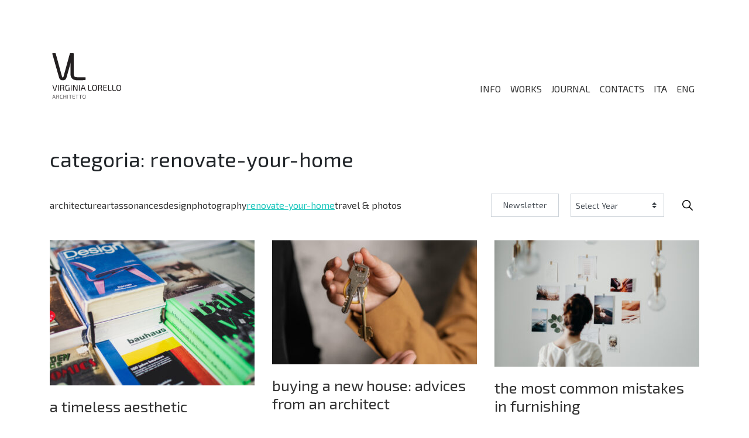

--- FILE ---
content_type: text/html; charset=UTF-8
request_url: https://virginialorello.it/category/edilizia-en/?lang=en
body_size: 9319
content:
<!doctype html><html lang="en-US"><head><meta charset="utf-8"><meta http-equiv="x-ua-compatible" content="ie=edge"><meta name="viewport" content="width=device-width, initial-scale=1, shrink-to-fit=no"><title>renovate-your-home &#8211; Virginia Lorello</title><meta name='robots' content='max-image-preview:large' /><style>img:is([sizes="auto" i], [sizes^="auto," i]) { contain-intrinsic-size: 3000px 1500px }</style><link rel="alternate" hreflang="it" href="https://virginialorello.it/category/edilizia/" /><link rel="alternate" hreflang="en" href="https://virginialorello.it/category/edilizia-en/?lang=en" /><link rel="alternate" hreflang="x-default" href="https://virginialorello.it/category/edilizia/" /><link rel="alternate" type="application/rss+xml" title="Virginia Lorello &raquo; renovate-your-home Category Feed" href="https://virginialorello.it/category/edilizia-en/?lang=en/feed/" /> <script type="text/javascript">window._wpemojiSettings = {"baseUrl":"https:\/\/s.w.org\/images\/core\/emoji\/16.0.1\/72x72\/","ext":".png","svgUrl":"https:\/\/s.w.org\/images\/core\/emoji\/16.0.1\/svg\/","svgExt":".svg","source":{"concatemoji":"https:\/\/virginialorello.it\/wp-includes\/js\/wp-emoji-release.min.js?ver=6.8.2"}};
/*! This file is auto-generated */
!function(s,n){var o,i,e;function c(e){try{var t={supportTests:e,timestamp:(new Date).valueOf()};sessionStorage.setItem(o,JSON.stringify(t))}catch(e){}}function p(e,t,n){e.clearRect(0,0,e.canvas.width,e.canvas.height),e.fillText(t,0,0);var t=new Uint32Array(e.getImageData(0,0,e.canvas.width,e.canvas.height).data),a=(e.clearRect(0,0,e.canvas.width,e.canvas.height),e.fillText(n,0,0),new Uint32Array(e.getImageData(0,0,e.canvas.width,e.canvas.height).data));return t.every(function(e,t){return e===a[t]})}function u(e,t){e.clearRect(0,0,e.canvas.width,e.canvas.height),e.fillText(t,0,0);for(var n=e.getImageData(16,16,1,1),a=0;a<n.data.length;a++)if(0!==n.data[a])return!1;return!0}function f(e,t,n,a){switch(t){case"flag":return n(e,"\ud83c\udff3\ufe0f\u200d\u26a7\ufe0f","\ud83c\udff3\ufe0f\u200b\u26a7\ufe0f")?!1:!n(e,"\ud83c\udde8\ud83c\uddf6","\ud83c\udde8\u200b\ud83c\uddf6")&&!n(e,"\ud83c\udff4\udb40\udc67\udb40\udc62\udb40\udc65\udb40\udc6e\udb40\udc67\udb40\udc7f","\ud83c\udff4\u200b\udb40\udc67\u200b\udb40\udc62\u200b\udb40\udc65\u200b\udb40\udc6e\u200b\udb40\udc67\u200b\udb40\udc7f");case"emoji":return!a(e,"\ud83e\udedf")}return!1}function g(e,t,n,a){var r="undefined"!=typeof WorkerGlobalScope&&self instanceof WorkerGlobalScope?new OffscreenCanvas(300,150):s.createElement("canvas"),o=r.getContext("2d",{willReadFrequently:!0}),i=(o.textBaseline="top",o.font="600 32px Arial",{});return e.forEach(function(e){i[e]=t(o,e,n,a)}),i}function t(e){var t=s.createElement("script");t.src=e,t.defer=!0,s.head.appendChild(t)}"undefined"!=typeof Promise&&(o="wpEmojiSettingsSupports",i=["flag","emoji"],n.supports={everything:!0,everythingExceptFlag:!0},e=new Promise(function(e){s.addEventListener("DOMContentLoaded",e,{once:!0})}),new Promise(function(t){var n=function(){try{var e=JSON.parse(sessionStorage.getItem(o));if("object"==typeof e&&"number"==typeof e.timestamp&&(new Date).valueOf()<e.timestamp+604800&&"object"==typeof e.supportTests)return e.supportTests}catch(e){}return null}();if(!n){if("undefined"!=typeof Worker&&"undefined"!=typeof OffscreenCanvas&&"undefined"!=typeof URL&&URL.createObjectURL&&"undefined"!=typeof Blob)try{var e="postMessage("+g.toString()+"("+[JSON.stringify(i),f.toString(),p.toString(),u.toString()].join(",")+"));",a=new Blob([e],{type:"text/javascript"}),r=new Worker(URL.createObjectURL(a),{name:"wpTestEmojiSupports"});return void(r.onmessage=function(e){c(n=e.data),r.terminate(),t(n)})}catch(e){}c(n=g(i,f,p,u))}t(n)}).then(function(e){for(var t in e)n.supports[t]=e[t],n.supports.everything=n.supports.everything&&n.supports[t],"flag"!==t&&(n.supports.everythingExceptFlag=n.supports.everythingExceptFlag&&n.supports[t]);n.supports.everythingExceptFlag=n.supports.everythingExceptFlag&&!n.supports.flag,n.DOMReady=!1,n.readyCallback=function(){n.DOMReady=!0}}).then(function(){return e}).then(function(){var e;n.supports.everything||(n.readyCallback(),(e=n.source||{}).concatemoji?t(e.concatemoji):e.wpemoji&&e.twemoji&&(t(e.twemoji),t(e.wpemoji)))}))}((window,document),window._wpemojiSettings);</script> <style id='wp-emoji-styles-inline-css' type='text/css'>img.wp-smiley, img.emoji {
		display: inline !important;
		border: none !important;
		box-shadow: none !important;
		height: 1em !important;
		width: 1em !important;
		margin: 0 0.07em !important;
		vertical-align: -0.1em !important;
		background: none !important;
		padding: 0 !important;
	}</style><link rel='stylesheet' id='wp-block-library-css' href='https://virginialorello.it/wp-includes/css/dist/block-library/style.min.css?ver=6.8.2' type='text/css' media='all' /><style id='global-styles-inline-css' type='text/css'>:root{--wp--preset--aspect-ratio--square: 1;--wp--preset--aspect-ratio--4-3: 4/3;--wp--preset--aspect-ratio--3-4: 3/4;--wp--preset--aspect-ratio--3-2: 3/2;--wp--preset--aspect-ratio--2-3: 2/3;--wp--preset--aspect-ratio--16-9: 16/9;--wp--preset--aspect-ratio--9-16: 9/16;--wp--preset--color--black: #000000;--wp--preset--color--cyan-bluish-gray: #abb8c3;--wp--preset--color--white: #ffffff;--wp--preset--color--pale-pink: #f78da7;--wp--preset--color--vivid-red: #cf2e2e;--wp--preset--color--luminous-vivid-orange: #ff6900;--wp--preset--color--luminous-vivid-amber: #fcb900;--wp--preset--color--light-green-cyan: #7bdcb5;--wp--preset--color--vivid-green-cyan: #00d084;--wp--preset--color--pale-cyan-blue: #8ed1fc;--wp--preset--color--vivid-cyan-blue: #0693e3;--wp--preset--color--vivid-purple: #9b51e0;--wp--preset--gradient--vivid-cyan-blue-to-vivid-purple: linear-gradient(135deg,rgba(6,147,227,1) 0%,rgb(155,81,224) 100%);--wp--preset--gradient--light-green-cyan-to-vivid-green-cyan: linear-gradient(135deg,rgb(122,220,180) 0%,rgb(0,208,130) 100%);--wp--preset--gradient--luminous-vivid-amber-to-luminous-vivid-orange: linear-gradient(135deg,rgba(252,185,0,1) 0%,rgba(255,105,0,1) 100%);--wp--preset--gradient--luminous-vivid-orange-to-vivid-red: linear-gradient(135deg,rgba(255,105,0,1) 0%,rgb(207,46,46) 100%);--wp--preset--gradient--very-light-gray-to-cyan-bluish-gray: linear-gradient(135deg,rgb(238,238,238) 0%,rgb(169,184,195) 100%);--wp--preset--gradient--cool-to-warm-spectrum: linear-gradient(135deg,rgb(74,234,220) 0%,rgb(151,120,209) 20%,rgb(207,42,186) 40%,rgb(238,44,130) 60%,rgb(251,105,98) 80%,rgb(254,248,76) 100%);--wp--preset--gradient--blush-light-purple: linear-gradient(135deg,rgb(255,206,236) 0%,rgb(152,150,240) 100%);--wp--preset--gradient--blush-bordeaux: linear-gradient(135deg,rgb(254,205,165) 0%,rgb(254,45,45) 50%,rgb(107,0,62) 100%);--wp--preset--gradient--luminous-dusk: linear-gradient(135deg,rgb(255,203,112) 0%,rgb(199,81,192) 50%,rgb(65,88,208) 100%);--wp--preset--gradient--pale-ocean: linear-gradient(135deg,rgb(255,245,203) 0%,rgb(182,227,212) 50%,rgb(51,167,181) 100%);--wp--preset--gradient--electric-grass: linear-gradient(135deg,rgb(202,248,128) 0%,rgb(113,206,126) 100%);--wp--preset--gradient--midnight: linear-gradient(135deg,rgb(2,3,129) 0%,rgb(40,116,252) 100%);--wp--preset--font-size--small: 13px;--wp--preset--font-size--medium: 20px;--wp--preset--font-size--large: 36px;--wp--preset--font-size--x-large: 42px;--wp--preset--spacing--20: 0.44rem;--wp--preset--spacing--30: 0.67rem;--wp--preset--spacing--40: 1rem;--wp--preset--spacing--50: 1.5rem;--wp--preset--spacing--60: 2.25rem;--wp--preset--spacing--70: 3.38rem;--wp--preset--spacing--80: 5.06rem;--wp--preset--shadow--natural: 6px 6px 9px rgba(0, 0, 0, 0.2);--wp--preset--shadow--deep: 12px 12px 50px rgba(0, 0, 0, 0.4);--wp--preset--shadow--sharp: 6px 6px 0px rgba(0, 0, 0, 0.2);--wp--preset--shadow--outlined: 6px 6px 0px -3px rgba(255, 255, 255, 1), 6px 6px rgba(0, 0, 0, 1);--wp--preset--shadow--crisp: 6px 6px 0px rgba(0, 0, 0, 1);}:where(body) { margin: 0; }.wp-site-blocks > .alignleft { float: left; margin-right: 2em; }.wp-site-blocks > .alignright { float: right; margin-left: 2em; }.wp-site-blocks > .aligncenter { justify-content: center; margin-left: auto; margin-right: auto; }:where(.is-layout-flex){gap: 0.5em;}:where(.is-layout-grid){gap: 0.5em;}.is-layout-flow > .alignleft{float: left;margin-inline-start: 0;margin-inline-end: 2em;}.is-layout-flow > .alignright{float: right;margin-inline-start: 2em;margin-inline-end: 0;}.is-layout-flow > .aligncenter{margin-left: auto !important;margin-right: auto !important;}.is-layout-constrained > .alignleft{float: left;margin-inline-start: 0;margin-inline-end: 2em;}.is-layout-constrained > .alignright{float: right;margin-inline-start: 2em;margin-inline-end: 0;}.is-layout-constrained > .aligncenter{margin-left: auto !important;margin-right: auto !important;}.is-layout-constrained > :where(:not(.alignleft):not(.alignright):not(.alignfull)){margin-left: auto !important;margin-right: auto !important;}body .is-layout-flex{display: flex;}.is-layout-flex{flex-wrap: wrap;align-items: center;}.is-layout-flex > :is(*, div){margin: 0;}body .is-layout-grid{display: grid;}.is-layout-grid > :is(*, div){margin: 0;}body{padding-top: 0px;padding-right: 0px;padding-bottom: 0px;padding-left: 0px;}a:where(:not(.wp-element-button)){text-decoration: underline;}:root :where(.wp-element-button, .wp-block-button__link){background-color: #32373c;border-width: 0;color: #fff;font-family: inherit;font-size: inherit;line-height: inherit;padding: calc(0.667em + 2px) calc(1.333em + 2px);text-decoration: none;}.has-black-color{color: var(--wp--preset--color--black) !important;}.has-cyan-bluish-gray-color{color: var(--wp--preset--color--cyan-bluish-gray) !important;}.has-white-color{color: var(--wp--preset--color--white) !important;}.has-pale-pink-color{color: var(--wp--preset--color--pale-pink) !important;}.has-vivid-red-color{color: var(--wp--preset--color--vivid-red) !important;}.has-luminous-vivid-orange-color{color: var(--wp--preset--color--luminous-vivid-orange) !important;}.has-luminous-vivid-amber-color{color: var(--wp--preset--color--luminous-vivid-amber) !important;}.has-light-green-cyan-color{color: var(--wp--preset--color--light-green-cyan) !important;}.has-vivid-green-cyan-color{color: var(--wp--preset--color--vivid-green-cyan) !important;}.has-pale-cyan-blue-color{color: var(--wp--preset--color--pale-cyan-blue) !important;}.has-vivid-cyan-blue-color{color: var(--wp--preset--color--vivid-cyan-blue) !important;}.has-vivid-purple-color{color: var(--wp--preset--color--vivid-purple) !important;}.has-black-background-color{background-color: var(--wp--preset--color--black) !important;}.has-cyan-bluish-gray-background-color{background-color: var(--wp--preset--color--cyan-bluish-gray) !important;}.has-white-background-color{background-color: var(--wp--preset--color--white) !important;}.has-pale-pink-background-color{background-color: var(--wp--preset--color--pale-pink) !important;}.has-vivid-red-background-color{background-color: var(--wp--preset--color--vivid-red) !important;}.has-luminous-vivid-orange-background-color{background-color: var(--wp--preset--color--luminous-vivid-orange) !important;}.has-luminous-vivid-amber-background-color{background-color: var(--wp--preset--color--luminous-vivid-amber) !important;}.has-light-green-cyan-background-color{background-color: var(--wp--preset--color--light-green-cyan) !important;}.has-vivid-green-cyan-background-color{background-color: var(--wp--preset--color--vivid-green-cyan) !important;}.has-pale-cyan-blue-background-color{background-color: var(--wp--preset--color--pale-cyan-blue) !important;}.has-vivid-cyan-blue-background-color{background-color: var(--wp--preset--color--vivid-cyan-blue) !important;}.has-vivid-purple-background-color{background-color: var(--wp--preset--color--vivid-purple) !important;}.has-black-border-color{border-color: var(--wp--preset--color--black) !important;}.has-cyan-bluish-gray-border-color{border-color: var(--wp--preset--color--cyan-bluish-gray) !important;}.has-white-border-color{border-color: var(--wp--preset--color--white) !important;}.has-pale-pink-border-color{border-color: var(--wp--preset--color--pale-pink) !important;}.has-vivid-red-border-color{border-color: var(--wp--preset--color--vivid-red) !important;}.has-luminous-vivid-orange-border-color{border-color: var(--wp--preset--color--luminous-vivid-orange) !important;}.has-luminous-vivid-amber-border-color{border-color: var(--wp--preset--color--luminous-vivid-amber) !important;}.has-light-green-cyan-border-color{border-color: var(--wp--preset--color--light-green-cyan) !important;}.has-vivid-green-cyan-border-color{border-color: var(--wp--preset--color--vivid-green-cyan) !important;}.has-pale-cyan-blue-border-color{border-color: var(--wp--preset--color--pale-cyan-blue) !important;}.has-vivid-cyan-blue-border-color{border-color: var(--wp--preset--color--vivid-cyan-blue) !important;}.has-vivid-purple-border-color{border-color: var(--wp--preset--color--vivid-purple) !important;}.has-vivid-cyan-blue-to-vivid-purple-gradient-background{background: var(--wp--preset--gradient--vivid-cyan-blue-to-vivid-purple) !important;}.has-light-green-cyan-to-vivid-green-cyan-gradient-background{background: var(--wp--preset--gradient--light-green-cyan-to-vivid-green-cyan) !important;}.has-luminous-vivid-amber-to-luminous-vivid-orange-gradient-background{background: var(--wp--preset--gradient--luminous-vivid-amber-to-luminous-vivid-orange) !important;}.has-luminous-vivid-orange-to-vivid-red-gradient-background{background: var(--wp--preset--gradient--luminous-vivid-orange-to-vivid-red) !important;}.has-very-light-gray-to-cyan-bluish-gray-gradient-background{background: var(--wp--preset--gradient--very-light-gray-to-cyan-bluish-gray) !important;}.has-cool-to-warm-spectrum-gradient-background{background: var(--wp--preset--gradient--cool-to-warm-spectrum) !important;}.has-blush-light-purple-gradient-background{background: var(--wp--preset--gradient--blush-light-purple) !important;}.has-blush-bordeaux-gradient-background{background: var(--wp--preset--gradient--blush-bordeaux) !important;}.has-luminous-dusk-gradient-background{background: var(--wp--preset--gradient--luminous-dusk) !important;}.has-pale-ocean-gradient-background{background: var(--wp--preset--gradient--pale-ocean) !important;}.has-electric-grass-gradient-background{background: var(--wp--preset--gradient--electric-grass) !important;}.has-midnight-gradient-background{background: var(--wp--preset--gradient--midnight) !important;}.has-small-font-size{font-size: var(--wp--preset--font-size--small) !important;}.has-medium-font-size{font-size: var(--wp--preset--font-size--medium) !important;}.has-large-font-size{font-size: var(--wp--preset--font-size--large) !important;}.has-x-large-font-size{font-size: var(--wp--preset--font-size--x-large) !important;}
:where(.wp-block-post-template.is-layout-flex){gap: 1.25em;}:where(.wp-block-post-template.is-layout-grid){gap: 1.25em;}
:where(.wp-block-columns.is-layout-flex){gap: 2em;}:where(.wp-block-columns.is-layout-grid){gap: 2em;}
:root :where(.wp-block-pullquote){font-size: 1.5em;line-height: 1.6;}</style><link rel='stylesheet' id='wpml-menu-item-0-css' href='https://virginialorello.it/wp-content/plugins/sitepress-multilingual-cms/templates/language-switchers/menu-item/style.min.css?ver=1' type='text/css' media='all' /><style id='wpml-menu-item-0-inline-css' type='text/css'>.wpml-ls-slot-2, .wpml-ls-slot-2 a, .wpml-ls-slot-2 a:visited{color:#666666;}.wpml-ls-slot-2:hover, .wpml-ls-slot-2:hover a, .wpml-ls-slot-2 a:hover{color:#17c5bb;}.wpml-ls-slot-2.wpml-ls-current-language, .wpml-ls-slot-2.wpml-ls-current-language a, .wpml-ls-slot-2.wpml-ls-current-language a:visited{color:#17c5bb;}.wpml-ls-slot-2.wpml-ls-current-language:hover, .wpml-ls-slot-2.wpml-ls-current-language:hover a, .wpml-ls-slot-2.wpml-ls-current-language a:hover{color:#17c5bb;}</style><link rel='stylesheet' id='sage/main.css-css' href='https://virginialorello.it/wp-content/cache/autoptimize/css/autoptimize_single_00f24121b3fd74ff55fde8f059259859.css' type='text/css' media='all' /> <script type="text/javascript" src="https://virginialorello.it/wp-includes/js/jquery/jquery.min.js?ver=3.7.1" id="jquery-core-js"></script> <script type="text/javascript" src="https://virginialorello.it/wp-includes/js/jquery/jquery-migrate.min.js?ver=3.4.1" id="jquery-migrate-js"></script> <link rel="https://api.w.org/" href="https://virginialorello.it/wp-json/" /><link rel="alternate" title="JSON" type="application/json" href="https://virginialorello.it/wp-json/wp/v2/categories/28" /><link rel="EditURI" type="application/rsd+xml" title="RSD" href="https://virginialorello.it/xmlrpc.php?rsd" /><meta name="generator" content="WordPress 6.8.2" /><meta name="generator" content="WPML ver:4.7.6 stt:1,27;" /><style type="text/css">.recentcomments a{display:inline !important;padding:0 !important;margin:0 !important;}</style><link rel="icon" href="https://virginialorello.it/wp-content/uploads/2023/05/cropped-favicon05-1-32x32.png" sizes="32x32" /><link rel="icon" href="https://virginialorello.it/wp-content/uploads/2023/05/cropped-favicon05-1-192x192.png" sizes="192x192" /><link rel="apple-touch-icon" href="https://virginialorello.it/wp-content/uploads/2023/05/cropped-favicon05-1-180x180.png" /><meta name="msapplication-TileImage" content="https://virginialorello.it/wp-content/uploads/2023/05/cropped-favicon05-1-270x270.png" /></head><body class="archive category category-edilizia-en category-28 wp-theme-virginialorelloresources app-data index-data archive-data category-data category-28-data category-edilizia-en-data"><header class="banner d-flex flex-column justify-content-between" id="top"><div class="container header-content"><div class="d-flex justify-content-between align-items-xl-end align-items-start"> <a href="https://virginialorello.it/?lang=en"> <img src="https://virginialorello.it/wp-content/themes/virginialorello/dist/images/logo_54a1eb01.svg" width="150" height="100" class="logo"
 alt="Logo Virginia Lorello Architect"> </a><nav class="main-menu navbar navbar-expand-lg navbar-light d-flex justify-content-end" role="navigation"> <button class="navbar-toggler border-0" type="button" data-toggle="collapse" data-target=".navigazione"
 aria-controls="navigazione" aria-expanded="false" aria-label="Toggle navigation"> <svg xmlns="http://www.w3.org/2000/svg" viewBox="0 0 24 16" width="16" height="24"> <path d="M3 6h18v2H3V6Zm0 5h18v2H3v-2Zm0 5h18v2H3v-2Z" fill="#333" /> </svg> </button><div id="menu-menu-1" class="navigazione float-right collapse navbar-collapse justify-content-end"><ul id="menu-menu-1-eng" class="nav navbar-nav navigazione"><li itemscope="itemscope" itemtype="https://www.schema.org/SiteNavigationElement" id="menu-item-400" class="menu-item menu-item-type-post_type menu-item-object-page menu-item-400 nav-item"><a title="Info" href="https://virginialorello.it/about/?lang=en" class="nav-link">Info</a></li><li itemscope="itemscope" itemtype="https://www.schema.org/SiteNavigationElement" id="menu-item-1117" class="menu-item menu-item-type-custom menu-item-object-custom menu-item-1117 nav-item"><a title="Works" href="https://virginialorello.it/works/?lang=en" class="nav-link">Works</a></li><li itemscope="itemscope" itemtype="https://www.schema.org/SiteNavigationElement" id="menu-item-403" class="menu-item menu-item-type-post_type menu-item-object-page current_page_parent menu-item-403 nav-item"><a title="Journal" href="https://virginialorello.it/journal/?lang=en" class="nav-link">Journal</a></li><li itemscope="itemscope" itemtype="https://www.schema.org/SiteNavigationElement" id="menu-item-401" class="menu-item menu-item-type-post_type menu-item-object-page menu-item-401 nav-item"><a title="Contacts" href="https://virginialorello.it/contatti/?lang=en" class="nav-link">Contacts</a></li><li itemscope="itemscope" itemtype="https://www.schema.org/SiteNavigationElement" id="menu-item-wpml-ls-2-it" class="menu-item wpml-ls-slot-2 wpml-ls-item wpml-ls-item-it wpml-ls-menu-item wpml-ls-first-item menu-item-type-wpml_ls_menu_item menu-item-object-wpml_ls_menu_item menu-item-wpml-ls-2-it nav-item"><a title="Switch to Ita" href="https://virginialorello.it/category/edilizia/" class="nav-link"><span class="wpml-ls-native" lang="it">Ita</span></a></li><li itemscope="itemscope" itemtype="https://www.schema.org/SiteNavigationElement" id="menu-item-wpml-ls-2-en" class="menu-item wpml-ls-slot-2 wpml-ls-item wpml-ls-item-en wpml-ls-current-language wpml-ls-menu-item wpml-ls-last-item menu-item-type-wpml_ls_menu_item menu-item-object-wpml_ls_menu_item menu-item-wpml-ls-2-en nav-item"><a title="Switch to Eng" href="https://virginialorello.it/category/edilizia-en/?lang=en" class="nav-link"><span class="wpml-ls-native" lang="en">Eng</span></a></li></ul></div></nav></div></div></header><div class="wrap" role="document"><div class="content"><main class="main"><div class="container"><div class="page-header"><div class="row"><div class="breadcrumbs col-12" typeof="BreadcrumbList" vocab="https://schema.org/"></div></div></div></div><div class="container"><div class="row content"><div class="page-title col-12"><h1>categoria: renovate-your-home</h1><div class="service-menu d-md-flex align-items-center justify-content-between"><div class="category-list"><ul class="category-list-menu"><li class="cat-item cat-item-12"><a href="https://virginialorello.it/category/architecture/?lang=en">architecture</a></li><li class="cat-item cat-item-22"><a href="https://virginialorello.it/category/art/?lang=en">art</a></li><li class="cat-item cat-item-40"><a href="https://virginialorello.it/category/assonanze-en/?lang=en">assonances</a></li><li class="cat-item cat-item-20"><a href="https://virginialorello.it/category/design-2/?lang=en">design</a></li><li class="cat-item cat-item-10"><a href="https://virginialorello.it/category/photography/?lang=en">photography</a></li><li class="cat-item cat-item-28 current-cat"><a aria-current="page" href="https://virginialorello.it/category/edilizia-en/?lang=en">renovate-your-home</a></li><li class="cat-item cat-item-19"><a href="https://virginialorello.it/category/travel-photos/?lang=en">travel &amp; photos</a></li></ul></div><div class="form-newsletter ml-auto"> <a href="http://eepurl.com/gZsrAj" target="_blank" class="btn btn-primary">Newsletter</a></div><div class="post-archive"> <select class="custom-select custom-select-sm" name="archive-dropdown" onchange="document.location.href=this.options[this.selectedIndex].value;"><option value="">Select Year</option><option value='https://virginialorello.it/2025/?lang=en'> 2025 &nbsp;(1)</option><option value='https://virginialorello.it/2024/?lang=en'> 2024 &nbsp;(1)</option><option value='https://virginialorello.it/2023/?lang=en'> 2023 &nbsp;(2)</option><option value='https://virginialorello.it/2022/?lang=en'> 2022 &nbsp;(4)</option><option value='https://virginialorello.it/2021/?lang=en'> 2021 &nbsp;(7)</option><option value='https://virginialorello.it/2020/?lang=en'> 2020 &nbsp;(13)</option><option value='https://virginialorello.it/2019/?lang=en'> 2019 &nbsp;(5)</option><option value='https://virginialorello.it/2018/?lang=en'> 2018 &nbsp;(1)</option> </select></div><div class="search-box"><form class="form-inline" id="searchform" method="get" action="https://virginialorello.it/?lang=en"><div class="input-group" style="display: none"> <input type="text" class="form-control" name="s" placeholder="Cerca" value=""><div class="input-group-append"> <input class="search-submit" type="submit" value=""><div class="icon-search-box d-flex align-items-center justify-content-center"> <svg xmlns="http://www.w3.org/2000/svg" viewBox="0 0 512 512"><path d="M443.5 420.2L336.7 312.4c20.9-26.2 33.5-59.4 33.5-95.5 0-84.5-68.5-153-153.1-153S64 132.5 64 217s68.5 153 153.1 153c36.6 0 70.1-12.8 96.5-34.2l106.1 107.1c3.2 3.4 7.6 5.1 11.9 5.1 4.1 0 8.2-1.5 11.3-4.5 6.6-6.3 6.8-16.7.6-23.3zm-226.4-83.1c-32.1 0-62.3-12.5-85-35.2-22.7-22.7-35.2-52.9-35.2-84.9 0-32.1 12.5-62.3 35.2-84.9 22.7-22.7 52.9-35.2 85-35.2s62.3 12.5 85 35.2c22.7 22.7 35.2 52.9 35.2 84.9 0 32.1-12.5 62.3-35.2 84.9-22.7 22.7-52.9 35.2-85 35.2z"/></svg></div></div></div> <svg class="search-icon" xmlns="http://www.w3.org/2000/svg" viewBox="0 0 512 512"><path d="M443.5 420.2L336.7 312.4c20.9-26.2 33.5-59.4 33.5-95.5 0-84.5-68.5-153-153.1-153S64 132.5 64 217s68.5 153 153.1 153c36.6 0 70.1-12.8 96.5-34.2l106.1 107.1c3.2 3.4 7.6 5.1 11.9 5.1 4.1 0 8.2-1.5 11.3-4.5 6.6-6.3 6.8-16.7.6-23.3zm-226.4-83.1c-32.1 0-62.3-12.5-85-35.2-22.7-22.7-35.2-52.9-35.2-84.9 0-32.1 12.5-62.3 35.2-84.9 22.7-22.7 52.9-35.2 85-35.2s62.3 12.5 85 35.2c22.7 22.7 35.2 52.9 35.2 84.9 0 32.1-12.5 62.3-35.2 84.9-22.7 22.7-52.9 35.2-85 35.2z"/></svg></form> <script>jQuery(document).ready(function(){
        jQuery('.search-icon').click(function(event){
            event.stopPropagation();
            jQuery("#searchform .input-group").show();
        });
        jQuery("#searchform .input-group").on("click", function (event) {
            event.stopPropagation();
        });
    });

    jQuery(document).on("click", function () {
        jQuery("#searchform .input-group").hide();
        jQuery(".search-icon").show();
    });

    jQuery( ".search-icon" ).click(function(event) {
      jQuery( "#searchform .input-group" ).show();
      jQuery(".search-icon").hide();
    });</script> </div></div></div><article class="post-home col-md-4 post-5829 post type-post status-publish format-standard has-post-thumbnail hentry category-architecture category-edilizia-en"><header><div class="post-img"> <img width="350" height="248" src="https://virginialorello.it/wp-content/uploads/2023/08/pexels-markus-spiske-3567695-350x248.jpg" class="img-fluid wp-post-image" alt="" decoding="async" fetchpriority="high" srcset="https://virginialorello.it/wp-content/uploads/2023/08/pexels-markus-spiske-3567695-350x248.jpg 350w, https://virginialorello.it/wp-content/uploads/2023/08/pexels-markus-spiske-3567695-1110x785.jpg 1110w, https://virginialorello.it/wp-content/uploads/2023/08/pexels-markus-spiske-3567695-768x543.jpg 768w, https://virginialorello.it/wp-content/uploads/2023/08/pexels-markus-spiske-3567695.jpg 1200w" sizes="(max-width: 350px) 100vw, 350px" /></div><h2 class="entry-title"><a href="https://virginialorello.it/ottenere-unestetica-senza-tempo/?lang=en">a timeless aesthetic</a></h2><div class="post-meta d-inline-flex"> <time class="updated" datetime="2023-08-31T16:33:08+00:00">31 August 2023</time><div class="post-category"><a href="https://virginialorello.it/category/architecture/?lang=en" rel="category tag">architecture</a> <a href="https://virginialorello.it/category/edilizia-en/?lang=en" rel="category tag">renovate-your-home</a></div></div></header><div class="entry-summary"><p>Among the aesthetic objectives that I set myself during a project, there is: achieving a timeless solution, which does not become old or dated in the space of a couple of years. Let&#8217;s see together why, and how &#8211; in my opinion!</p></div></article><article class="post-home col-md-4 post-4377 post type-post status-publish format-standard has-post-thumbnail hentry category-edilizia-en"><header><div class="post-img"> <img width="350" height="212" src="https://virginialorello.it/wp-content/uploads/2022/03/pexels-alena-darmel-7642004-350x212.jpg" class="img-fluid wp-post-image" alt="" decoding="async" srcset="https://virginialorello.it/wp-content/uploads/2022/03/pexels-alena-darmel-7642004-350x212.jpg 350w, https://virginialorello.it/wp-content/uploads/2022/03/pexels-alena-darmel-7642004-1110x672.jpg 1110w, https://virginialorello.it/wp-content/uploads/2022/03/pexels-alena-darmel-7642004-768x465.jpg 768w, https://virginialorello.it/wp-content/uploads/2022/03/pexels-alena-darmel-7642004.jpg 1300w" sizes="(max-width: 350px) 100vw, 350px" /></div><h2 class="entry-title"><a href="https://virginialorello.it/comprare-casa-consigli-da-architetto/?lang=en">buying a  new house: advices from an architect</a></h2><div class="post-meta d-inline-flex"> <time class="updated" datetime="2022-03-12T15:04:56+00:00">12 March 2022</time><div class="post-category"><a href="https://virginialorello.it/category/edilizia-en/?lang=en" rel="category tag">renovate-your-home</a></div></div></header><div class="entry-summary"><p>sit comfortably, it won&#8217;t be short: a lot of useful tips for buying a house, from an architect&#8217;s point of view</p></div></article><article class="post-home col-md-4 post-4326 post type-post status-publish format-standard has-post-thumbnail hentry category-edilizia-en"><header><div class="post-img"> <img width="350" height="216" src="https://virginialorello.it/wp-content/uploads/2022/03/pexels-cottonbro-3585031b-350x216.jpg" class="img-fluid wp-post-image" alt="" decoding="async" srcset="https://virginialorello.it/wp-content/uploads/2022/03/pexels-cottonbro-3585031b-350x216.jpg 350w, https://virginialorello.it/wp-content/uploads/2022/03/pexels-cottonbro-3585031b-1110x685.jpg 1110w, https://virginialorello.it/wp-content/uploads/2022/03/pexels-cottonbro-3585031b-768x474.jpg 768w, https://virginialorello.it/wp-content/uploads/2022/03/pexels-cottonbro-3585031b.jpg 1300w" sizes="(max-width: 350px) 100vw, 350px" /></div><h2 class="entry-title"><a href="https://virginialorello.it/gli-errori-piu-comuni-nellarredare-casa/?lang=en">the most common mistakes in furnishing</a></h2><div class="post-meta d-inline-flex"> <time class="updated" datetime="2022-03-09T08:43:00+00:00">9 March 2022</time><div class="post-category"><a href="https://virginialorello.it/category/edilizia-en/?lang=en" rel="category tag">renovate-your-home</a></div></div></header><div class="entry-summary"><p>subtitle: from my point of view, of course! And no, you don&#8217;t need big budgets for these things; everyone can make their home more harmonious with just a little by paying attention to these small but important details.</p></div></article><article class="post-home col-md-4 post-3340 post type-post status-publish format-standard has-post-thumbnail hentry category-edilizia-en"><header><div class="post-img"> <img width="350" height="263" src="https://virginialorello.it/wp-content/uploads/2021/06/dongguan-showroom-350x263.jpg" class="img-fluid wp-post-image" alt="at dongguan showroom" decoding="async" loading="lazy" srcset="https://virginialorello.it/wp-content/uploads/2021/06/dongguan-showroom-350x263.jpg 350w, https://virginialorello.it/wp-content/uploads/2021/06/dongguan-showroom-1110x833.jpg 1110w, https://virginialorello.it/wp-content/uploads/2021/06/dongguan-showroom-768x576.jpg 768w, https://virginialorello.it/wp-content/uploads/2021/06/dongguan-showroom.jpg 1300w" sizes="auto, (max-width: 350px) 100vw, 350px" /></div><h2 class="entry-title"><a href="https://virginialorello.it/le-idee-lo-stile-larchitetto/?lang=en">How does an architect&#8217;s project come about?</a></h2><div class="post-meta d-inline-flex"> <time class="updated" datetime="2021-06-11T15:03:21+00:00">11 June 2021</time><div class="post-category"><a href="https://virginialorello.it/category/edilizia-en/?lang=en" rel="category tag">renovate-your-home</a></div></div></header><div class="entry-summary"><p>are your requests in conflict with an architect? How to communicate your needs?</p></div></article><article class="post-home col-md-4 post-4478 post type-post status-publish format-standard has-post-thumbnail hentry category-edilizia-en"><header><div class="post-img"> <img width="350" height="233" src="https://virginialorello.it/wp-content/uploads/2021/02/pexels-ready-made-3850211-350x233.jpg" class="img-fluid wp-post-image" alt="" decoding="async" loading="lazy" srcset="https://virginialorello.it/wp-content/uploads/2021/02/pexels-ready-made-3850211-350x233.jpg 350w, https://virginialorello.it/wp-content/uploads/2021/02/pexels-ready-made-3850211-1110x740.jpg 1110w, https://virginialorello.it/wp-content/uploads/2021/02/pexels-ready-made-3850211-768x512.jpg 768w, https://virginialorello.it/wp-content/uploads/2021/02/pexels-ready-made-3850211.jpg 1300w" sizes="auto, (max-width: 350px) 100vw, 350px" /></div><h2 class="entry-title"><a href="https://virginialorello.it/come-si-compongono-le-mie-giornate/?lang=en">how are my days made up?</a></h2><div class="post-meta d-inline-flex"> <time class="updated" datetime="2021-02-10T12:10:42+00:00">10 February 2021</time><div class="post-category"><a href="https://virginialorello.it/category/edilizia-en/?lang=en" rel="category tag">renovate-your-home</a></div></div></header><div class="entry-summary"><p>but what does an architect do during his day? Just draw? Is s/he alone in the construction site?</p></div></article><article class="post-home col-md-4 post-2997 post type-post status-publish format-standard has-post-thumbnail hentry category-edilizia-en"><header><div class="post-img"> <img width="350" height="233" src="https://virginialorello.it/wp-content/uploads/2020/12/pexels-photo-5053733-350x233.jpg" class="img-fluid wp-post-image" alt="" decoding="async" loading="lazy" srcset="https://virginialorello.it/wp-content/uploads/2020/12/pexels-photo-5053733-350x233.jpg 350w, https://virginialorello.it/wp-content/uploads/2020/12/pexels-photo-5053733-1110x740.jpg 1110w, https://virginialorello.it/wp-content/uploads/2020/12/pexels-photo-5053733-768x512.jpg 768w, https://virginialorello.it/wp-content/uploads/2020/12/pexels-photo-5053733.jpg 1200w" sizes="auto, (max-width: 350px) 100vw, 350px" /></div><h2 class="entry-title"><a href="https://virginialorello.it/the-start-up-times-of-the-construction-site/?lang=en">the start-up times of the construction site</a></h2><div class="post-meta d-inline-flex"> <time class="updated" datetime="2020-12-29T10:47:28+00:00">29 December 2020</time><div class="post-category"><a href="https://virginialorello.it/category/edilizia-en/?lang=en" rel="category tag">renovate-your-home</a></div></div></header><div class="entry-summary"><p>how long before the start of the works do you have to think about the project? How long does it take to start construction?</p></div></article><article class="post-home col-md-4 post-2926 post type-post status-publish format-standard has-post-thumbnail hentry category-edilizia-en"><header><div class="post-img"> <img width="350" height="233" src="https://virginialorello.it/wp-content/uploads/2020/11/pexels-photo-4554230-350x233.jpeg" class="img-fluid wp-post-image" alt="" decoding="async" loading="lazy" srcset="https://virginialorello.it/wp-content/uploads/2020/11/pexels-photo-4554230-350x233.jpeg 350w, https://virginialorello.it/wp-content/uploads/2020/11/pexels-photo-4554230-1110x740.jpeg 1110w, https://virginialorello.it/wp-content/uploads/2020/11/pexels-photo-4554230-768x512.jpeg 768w, https://virginialorello.it/wp-content/uploads/2020/11/pexels-photo-4554230.jpeg 1125w" sizes="auto, (max-width: 350px) 100vw, 350px" /></div><h2 class="entry-title"><a href="https://virginialorello.it/quanto-costa-una-ristrutturazione/?lang=en">How much does a renovation cost?</a></h2><div class="post-meta d-inline-flex"> <time class="updated" datetime="2020-11-12T15:48:42+00:00">12 November 2020</time><div class="post-category"><a href="https://virginialorello.it/category/edilizia-en/?lang=en" rel="category tag">renovate-your-home</a></div></div></header><div class="entry-summary"><p>finally, I face this thorny topic once and for all!</p></div></article><article class="post-home col-md-4 post-2647 post type-post status-publish format-standard has-post-thumbnail hentry category-architecture category-edilizia-en"><header><div class="post-img"> <img width="350" height="197" src="https://virginialorello.it/wp-content/uploads/2020/09/20200922_161355-350x197.jpg" class="img-fluid wp-post-image" alt="" decoding="async" loading="lazy" srcset="https://virginialorello.it/wp-content/uploads/2020/09/20200922_161355-350x197.jpg 350w, https://virginialorello.it/wp-content/uploads/2020/09/20200922_161355-1110x624.jpg 1110w, https://virginialorello.it/wp-content/uploads/2020/09/20200922_161355-768x432.jpg 768w, https://virginialorello.it/wp-content/uploads/2020/09/20200922_161355-300x169.jpg 300w, https://virginialorello.it/wp-content/uploads/2020/09/20200922_161355.jpg 1200w" sizes="auto, (max-width: 350px) 100vw, 350px" /></div><h2 class="entry-title"><a href="https://virginialorello.it/the-authenticity-of-the-materials/?lang=en">the authenticity of the materials</a></h2><div class="post-meta d-inline-flex"> <time class="updated" datetime="2020-10-05T21:42:08+00:00">5 October 2020</time><div class="post-category"><a href="https://virginialorello.it/category/architecture/?lang=en" rel="category tag">architecture</a> <a href="https://virginialorello.it/category/edilizia-en/?lang=en" rel="category tag">renovate-your-home</a></div></div></header><div class="entry-summary"><p>why we architects are against faux-wood and faux-marble? No, it is not a stance. Let&#8217;s see the practical aspects.</p></div></article><article class="post-home col-md-4 post-2463 post type-post status-publish format-standard has-post-thumbnail hentry category-edilizia-en"><header><div class="post-img"> <img width="350" height="245" src="https://virginialorello.it/wp-content/uploads/2020/08/torino-sito3-350x245.jpg" class="img-fluid wp-post-image" alt="" decoding="async" loading="lazy" srcset="https://virginialorello.it/wp-content/uploads/2020/08/torino-sito3-350x245.jpg 350w, https://virginialorello.it/wp-content/uploads/2020/08/torino-sito3-1110x776.jpg 1110w, https://virginialorello.it/wp-content/uploads/2020/08/torino-sito3-768x537.jpg 768w, https://virginialorello.it/wp-content/uploads/2020/08/torino-sito3-300x210.jpg 300w, https://virginialorello.it/wp-content/uploads/2020/08/torino-sito3.jpg 1300w" sizes="auto, (max-width: 350px) 100vw, 350px" /></div><h2 class="entry-title"><a href="https://virginialorello.it/ristrutturare-casa-quali-sono-gli-step-e-di-cosa-si-occupa-un-architetto/?lang=en">house renovation: what are the steps and what does an architect do?</a></h2><div class="post-meta d-inline-flex"> <time class="updated" datetime="2020-08-27T20:54:32+00:00">27 August 2020</time><div class="post-category"><a href="https://virginialorello.it/category/edilizia-en/?lang=en" rel="category tag">renovate-your-home</a></div></div></header><div class="entry-summary"><p>or alternatively: the questions I get most often about renovations</p></div></article><article class="post-home col-md-4 post-1880 post type-post status-publish format-standard has-post-thumbnail hentry category-edilizia-en"><header><div class="post-img"> <img width="350" height="127" src="https://virginialorello.it/wp-content/uploads/2020/03/VL_profondità-diverse-350x127.jpg" class="img-fluid wp-post-image" alt="" decoding="async" loading="lazy" srcset="https://virginialorello.it/wp-content/uploads/2020/03/VL_profondità-diverse-350x127.jpg 350w, https://virginialorello.it/wp-content/uploads/2020/03/VL_profondità-diverse-1110x401.jpg 1110w, https://virginialorello.it/wp-content/uploads/2020/03/VL_profondità-diverse-768x278.jpg 768w, https://virginialorello.it/wp-content/uploads/2020/03/VL_profondità-diverse-300x109.jpg 300w, https://virginialorello.it/wp-content/uploads/2020/03/VL_profondità-diverse.jpg 1200w" sizes="auto, (max-width: 350px) 100vw, 350px" /></div><h2 class="entry-title"><a href="https://virginialorello.it/a-study-area-at-home/?lang=en">a study area at home</a></h2><div class="post-meta d-inline-flex"> <time class="updated" datetime="2020-03-12T16:14:41+00:00">12 March 2020</time><div class="post-category"><a href="https://virginialorello.it/category/edilizia-en/?lang=en" rel="category tag">renovate-your-home</a></div></div></header><div class="entry-summary"><p>Among the growing number of freelancers and smart-workers, it seems useful to share two tips about this particular space, so important to me.</p></div></article><article class="post-home col-md-4 post-2998 post type-post status-publish format-standard has-post-thumbnail hentry category-edilizia-en"><header><div class="post-img"> <img width="350" height="197" src="https://virginialorello.it/wp-content/uploads/2020/01/vlt-campioni-1200-350x197.jpg" class="img-fluid wp-post-image" alt="palette_home in Valtournenche" decoding="async" loading="lazy" srcset="https://virginialorello.it/wp-content/uploads/2020/01/vlt-campioni-1200-350x197.jpg 350w, https://virginialorello.it/wp-content/uploads/2020/01/vlt-campioni-1200-1110x624.jpg 1110w, https://virginialorello.it/wp-content/uploads/2020/01/vlt-campioni-1200-768x432.jpg 768w, https://virginialorello.it/wp-content/uploads/2020/01/vlt-campioni-1200-300x169.jpg 300w, https://virginialorello.it/wp-content/uploads/2020/01/vlt-campioni-1200.jpg 1200w" sizes="auto, (max-width: 350px) 100vw, 350px" /></div><h2 class="entry-title"><a href="https://virginialorello.it/ristrutturare-in-piu-tempi-si-puo/?lang=en">renovating in several stages, is it possible?</a></h2><div class="post-meta d-inline-flex"> <time class="updated" datetime="2020-01-29T14:36:33+00:00">29 January 2020</time><div class="post-category"><a href="https://virginialorello.it/category/edilizia-en/?lang=en" rel="category tag">renovate-your-home</a></div></div></header><div class="entry-summary"><p>Everything is possible, but we must understand what it entails and in which cases it is convenient.</p></div></article><article class="post-home col-md-4 post-4500 post type-post status-publish format-standard has-post-thumbnail hentry category-edilizia-en"><header><div class="post-img"> <img width="350" height="169" src="https://virginialorello.it/wp-content/uploads/2020/01/caso2-1-350x169.jpg" class="img-fluid wp-post-image" alt="" decoding="async" loading="lazy" srcset="https://virginialorello.it/wp-content/uploads/2020/01/caso2-1-350x169.jpg 350w, https://virginialorello.it/wp-content/uploads/2020/01/caso2-1-1110x536.jpg 1110w, https://virginialorello.it/wp-content/uploads/2020/01/caso2-1-768x371.jpg 768w, https://virginialorello.it/wp-content/uploads/2020/01/caso2-1-300x145.jpg 300w, https://virginialorello.it/wp-content/uploads/2020/01/caso2-1.jpg 1200w" sizes="auto, (max-width: 350px) 100vw, 350px" /></div><h2 class="entry-title"><a href="https://virginialorello.it/acquisto-casa-quali-documenti-controllare-3-casi-di-irregolarita/?lang=en">buying a new home: which documents to check?</a></h2><div class="post-meta d-inline-flex"> <time class="updated" datetime="2020-01-22T12:58:52+00:00">22 January 2020</time><div class="post-category"><a href="https://virginialorello.it/category/edilizia-en/?lang=en" rel="category tag">renovate-your-home</a></div></div></header><div class="entry-summary"><p>con esempi di tre ristrutturazioni seguite lo scorso anno, che sono state sanate in tre modi diversi, a seconda dei casi</p></div></article></div></div></main></div></div><footer class="content-info"><div class="container"><div class="row"><div class="footer-content col-12 text-right"><section class="widget_text widget custom_html-2 widget_custom_html"><div class="textwidget custom-html-widget"><span>© Virginia Lorello - P.IVA / VIES IT 06426700826</span></div></section></div></div></div></footer> <script type="speculationrules">{"prefetch":[{"source":"document","where":{"and":[{"href_matches":"\/*"},{"not":{"href_matches":["\/wp-*.php","\/wp-admin\/*","\/wp-content\/uploads\/*","\/wp-content\/*","\/wp-content\/plugins\/*","\/wp-content\/themes\/virginialorello\/resources\/*","\/*\\?(.+)"]}},{"not":{"selector_matches":"a[rel~=\"nofollow\"]"}},{"not":{"selector_matches":".no-prefetch, .no-prefetch a"}}]},"eagerness":"conservative"}]}</script> <script type="text/javascript" src="https://virginialorello.it/wp-includes/js/imagesloaded.min.js?ver=5.0.0" id="imagesloaded-js"></script> <script type="text/javascript" src="https://virginialorello.it/wp-includes/js/masonry.min.js?ver=4.2.2" id="masonry-js"></script> <script type="text/javascript" src="https://virginialorello.it/wp-content/cache/autoptimize/js/autoptimize_single_5e8768bb852ca9b685e3e0f201068c89.js" id="sage/main.js-js"></script> </body></html>

--- FILE ---
content_type: image/svg+xml
request_url: https://virginialorello.it/wp-content/themes/virginialorello/dist/images/logo_54a1eb01.svg
body_size: 2869
content:
<svg xmlns="http://www.w3.org/2000/svg" viewBox="0 0 90 60" width="150" xml:space="preserve" fill-rule="evenodd" clip-rule="evenodd" stroke-linejoin="round" stroke-miterlimit="2"><path d="M6.078 55.735H4.073l-.506 1.518h-.454l1.54-4.469c.026-.084.083-.127.172-.127h.5c.089 0 .147.043.173.127l1.538 4.47h-.452l-.506-1.519zm-.127-.38l-.659-1.978a2.089 2.089 0 00-.054-.17 5.14 5.14 0 01-.066-.204h-.187l-.126.374-.66 1.978h1.752zm5.263 1.898h-.467l-.44-1.445c-.125-.35-.344-.527-.66-.527-.403 0-.783-.003-1.139-.013v1.985h-.432v-4.596c.368-.035.881-.052 1.538-.052.53 0 .9.091 1.113.276.213.184.32.53.32 1.036 0 .386-.066.671-.197.855-.13.184-.347.299-.65.344v.026c.262.075.444.293.547.653l.467 1.458zm-2.706-2.352h1.106c.373-.003.631-.073.777-.21.144-.134.216-.386.216-.755 0-.373-.072-.625-.216-.759-.146-.133-.404-.2-.777-.2-.382 0-.75.005-1.106.013v1.911zm6.841 1.966l.054.327c-.347.093-.786.139-1.32.139-.648 0-1.102-.177-1.364-.532-.262-.356-.393-.97-.393-1.846 0-.874.13-1.49.393-1.844.262-.356.716-.534 1.364-.534.485 0 .893.043 1.227.126l-.054.328a9.965 9.965 0 00-1.173-.06c-.488 0-.827.144-1.018.433-.192.288-.287.806-.287 1.551 0 .747.095 1.263.287 1.553.19.288.53.432 1.018.432.507 0 .929-.024 1.266-.073zm4.443-4.21v4.596h-.433v-2.27h-2.318v2.27h-.432v-4.596h.432v1.952h2.318v-1.952h.433zm2.005 0v4.596h-.434v-4.596zm4.616.387h-1.532v4.21h-.44v-4.21h-1.525v-.387h3.497v.387zm3.83 3.844l.026.332c-.417.027-1.072.04-1.965.04-.244 0-.44-.069-.59-.207a.714.714 0 01-.222-.552v-3.09a.72.72 0 01.223-.554.837.837 0 01.59-.206c.892 0 1.547.013 1.964.04l-.026.333h-1.865c-.298 0-.447.162-.447.486v1.126h2.052v.352h-2.052v1.42c0 .319.15.48.447.48h1.865zm8.538-3.844h-1.53v4.21h-.44v-4.21h-1.527v-.387h3.497v.387zm-4.21 0h-1.53v4.21h-.44v-4.21h-1.527v-.387h3.497v.387zm5.417.056c.262-.348.721-.523 1.378-.523.658 0 1.117.175 1.38.523.261.349.392.967.392 1.855s-.13 1.506-.393 1.855c-.262.35-.721.523-1.379.523-.657 0-1.116-.174-1.378-.523-.262-.349-.393-.967-.393-1.855s.13-1.506.393-1.855zm2.404.3c-.19-.29-.533-.436-1.026-.436s-.835.145-1.028.436c-.194.29-.29.81-.29 1.555 0 .747.096 1.265.29 1.555.193.292.535.437 1.028.437s.835-.145 1.026-.437c.191-.29.287-.808.287-1.555 0-.745-.096-1.264-.287-1.555zM8.962 40.699l-2.127 6.767c-.06.17-.176.254-.346.254h-.905c-.183 0-.298-.084-.346-.254L3.11 40.699h.926l1.66 5.567c.094.34.161.593.202.762h.275a12.387 12.387 0 01.214-.773L8.036 40.7h.926zm1.955 0v7.02h-.896V40.7zm6.715 7.02h-.956l-.621-2.196c-.088-.265-.207-.454-.356-.566a.942.942 0 00-.58-.168c-.238 0-.528 0-.87-.004l-.677-.005v2.94h-.885v-7.021c.569-.06 1.377-.091 2.422-.091.834 0 1.42.143 1.76.432.339.289.51.82.51 1.592 0 .577-.101 1.008-.302 1.293-.2.285-.53.458-.992.52v.05a1.04 1.04 0 01.52.33c.155.173.27.4.345.677l.682 2.218zm-4.06-3.703h1.516c.53-.007.892-.101 1.089-.284.197-.183.295-.533.295-1.048 0-.509-.098-.854-.295-1.034-.197-.18-.56-.269-1.09-.269a71 71 0 00-1.515.01v2.625zm9.565 3.704l-.101-.743c-.597.584-1.297.876-2.097.876-.78 0-1.344-.292-1.694-.876-.35-.583-.524-1.512-.524-2.788 0-1.377.214-2.325.64-2.844.429-.52 1.191-.778 2.29-.778.74 0 1.39.071 1.954.213l-.09.672a18.975 18.975 0 00-1.813-.082c-.535 0-.941.07-1.215.21-.275.138-.48.416-.616.828-.136.414-.204 1.029-.204 1.843 0 1.038.112 1.766.336 2.187.224.421.617.631 1.18.631.53 0 1.107-.227 1.73-.682v-2.726h.875v4.059h-.65zm3.124-7.021v7.02h-.895V40.7zm7.174 0v6.665c0 .238-.115.356-.346.356h-.875c-.183 0-.316-.095-.397-.285l-2.371-4.975c-.23-.503-.363-.81-.396-.926h-.164c.027.271.041.58.041.926v5.26h-.895v-6.664c0-.238.118-.357.356-.357h.845c.183 0 .314.095.396.286l2.3 4.853c.17.332.33.671.479 1.018h.173a18.68 18.68 0 01-.03-1.07V40.7h.884zm2.666 0v7.02h-.896V40.7zm5.495 4.824h-2.89l-.691 2.197h-.926l2.258-6.776c.041-.164.153-.245.336-.245h.937c.183 0 .295.081.335.245l2.26 6.776h-.927l-.692-2.197zm-.244-.774l-.885-2.788a8.12 8.12 0 01-.174-.57h-.284l-.173.57-.885 2.788h2.4zm5.74-4.05v5.597c0 .448.226.672.68.672h2.534l.041.691c-.59.048-1.496.071-2.717.071-.949 0-1.425-.44-1.425-1.322v-5.71h.886zm4.553.667c.41-.533 1.131-.799 2.162-.799 1.03 0 1.75.266 2.157.799.407.533.611 1.48.611 2.844 0 1.363-.204 2.311-.61 2.844-.408.533-1.127.799-2.158.799-1.03 0-1.751-.266-2.162-.799-.41-.533-.616-1.48-.616-2.844 0-1.364.206-2.311.616-2.844zm3.597.62c-.264-.41-.742-.616-1.435-.616-.691 0-1.17.206-1.434.616-.265.41-.398 1.152-.398 2.224s.133 1.813.398 2.224c.264.41.743.614 1.434.614.693 0 1.17-.204 1.435-.614.265-.41.397-1.152.397-2.224s-.132-1.813-.397-2.224zm7.795 5.734h-.956l-.622-2.197c-.087-.265-.206-.454-.356-.566a.941.941 0 00-.58-.168c-.237 0-.527 0-.87-.004l-.677-.005v2.94h-.885v-7.021c.57-.06 1.377-.091 2.422-.091.834 0 1.422.143 1.761.432.338.289.508.82.508 1.592 0 .577-.1 1.008-.3 1.293-.2.285-.53.458-.992.52v.05a1.041 1.041 0 01.52.33c.154.173.27.4.345.677l.682 2.218zm-4.06-3.704h1.515c.53-.007.892-.101 1.09-.284.196-.183.294-.533.294-1.048 0-.509-.098-.854-.295-1.034-.197-.18-.56-.269-1.089-.269-.746 0-1.251.003-1.516.01v2.625zm9.666 2.961l.041.693c-.624.04-1.628.06-3.012.06-.414 0-.74-.11-.982-.33-.24-.22-.365-.517-.37-.89v-4.6c.005-.373.13-.67.37-.89.242-.22.568-.332.982-.332 1.384 0 2.388.021 3.012.062l-.04.702h-2.82c-.406 0-.609.224-.609.672v1.526h3.032v.722h-3.032v1.924c0 .455.203.681.61.681h2.818zm2.301-6.278v5.597c0 .448.226.672.681.672h2.534l.04.691c-.59.048-1.495.071-2.716.071-.95 0-1.425-.44-1.425-1.322v-5.71h.886zm5.23 0v5.597c0 .448.227.672.681.672h2.534l.04.691c-.59.048-1.495.071-2.716.071-.95 0-1.424-.44-1.424-1.322v-5.71h.885zm4.554.667c.41-.533 1.13-.799 2.162-.799s1.75.266 2.157.799c.407.533.61 1.48.61 2.844 0 1.363-.203 2.311-.61 2.844-.407.533-1.125.799-2.157.799-1.031 0-1.752-.266-2.162-.799-.41-.533-.616-1.48-.616-2.844 0-1.364.205-2.311.616-2.844zm3.597.62c-.265-.41-.743-.616-1.435-.616-.692 0-1.17.206-1.435.616-.264.41-.396 1.152-.396 2.224s.132 1.813.396 2.224c.265.41.743.614 1.435.614.692 0 1.17-.204 1.435-.614.265-.41.396-1.152.396-2.224s-.131-1.813-.396-2.224zM28.172 3.243a.617.617 0 01-.043.26l-8.019 28.37c-.203.698-.473 1.258-.806 1.679a4.38 4.38 0 01-1.09 1.003 3.662 3.662 0 01-1.263.5 6.772 6.772 0 01-1.286.131c-.407 0-.828-.043-1.263-.13a3.896 3.896 0 01-1.264-.501 4.185 4.185 0 01-1.111-1.003c-.335-.42-.604-.981-.807-1.678L3.158 3.504a.604.604 0 01-.044-.261c0-.233.073-.415.218-.545A.816.816 0 013.9 2.5h2.528a.7.7 0 01.478.197c.146.13.247.283.306.457l7.583 27.76c.174.61.464.916.871.916.378 0 .654-.305.828-.915l7.627-27.76a1.158 1.158 0 01.283-.458.627.627 0 01.457-.197h2.572c.494 0 .74.247.74.742z" fill="#231f20" fill-rule="nonzero"/><path d="M43.03 34.576a.476.476 0 01-.326.218c-.582.087-1.628.174-3.138.262-1.512.087-3.298.13-5.36.13-1.163 0-2.303-.087-3.422-.262-1.118-.173-2.113-.544-2.985-1.11-.871-.567-1.568-1.38-2.092-2.441-.523-1.06-.783-2.49-.783-4.292V3.373c0-.232.086-.436.26-.61a.835.835 0 01.61-.262h2.223c.232 0 .436.088.61.262a.834.834 0 01.262.61v23.708c0 .813.066 1.51.196 2.091.13.582.385 1.054.763 1.416.377.364.915.626 1.612.785.697.16 1.627.24 2.79.24h8.41c.32 0 .48.174.48.523v2.048a.725.725 0 01-.11.392z" fill="#231f20" fill-rule="nonzero"/></svg>